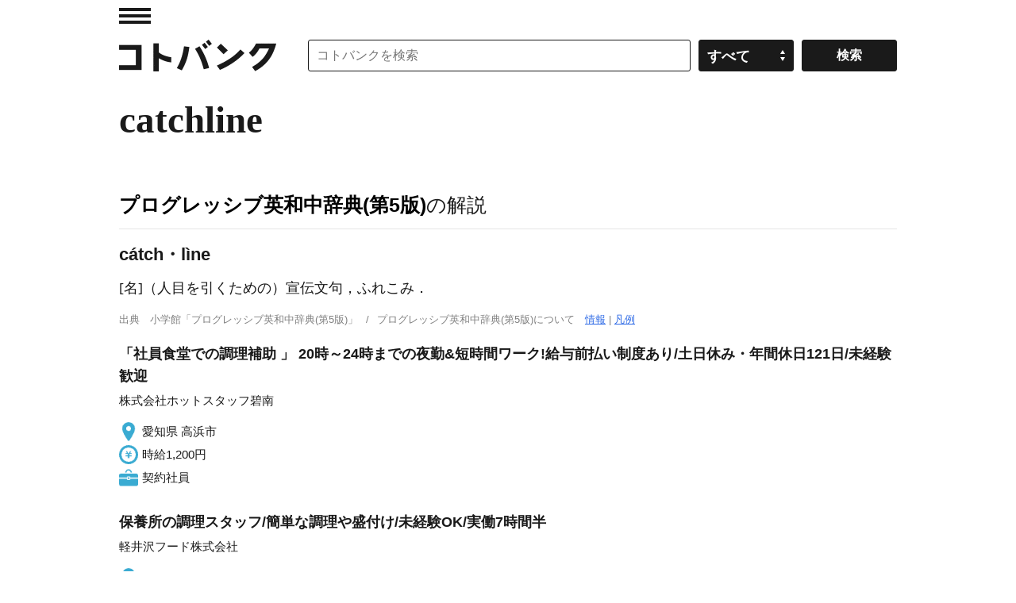

--- FILE ---
content_type: application/javascript; charset=utf-8
request_url: https://fundingchoicesmessages.google.com/f/AGSKWxUPh78E_fIZdZ2P4NDYqWcukTzkiZDU-T-p9gbRAoaTvKj4WmBY5l7f05P62oedEJVsA1eYTuGbJLIwyHVzc5SetO-eli5bejrK_QVdeAzR9Lvoy2S_hnnQ_31snK96dFtXBcFMQJD0ZRd8maQIQyHRACwkPQ-xTgO06isAYD82q2e5Aqndi3RN5ZBy/_/adpai./adscroll./ban728.html/advertbox./inc/ad.
body_size: -1289
content:
window['065ab78f-af32-4b35-be99-8d77a33603cd'] = true;